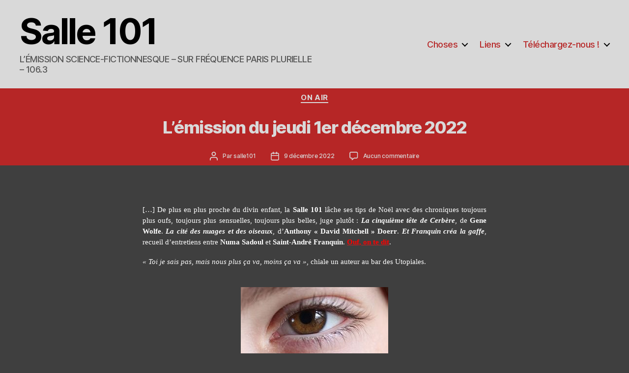

--- FILE ---
content_type: text/html; charset=UTF-8
request_url: https://emission.salle101.org/?p=6362
body_size: 13187
content:
<!DOCTYPE html>

<html class="no-js" lang="fr-FR">

	<head>

		<meta charset="UTF-8">
		<meta name="viewport" content="width=device-width, initial-scale=1.0">

		<link rel="profile" href="https://gmpg.org/xfn/11">

		<title>L&rsquo;émission du jeudi 1er décembre 2022 &#8211; Salle 101</title>
<meta name='robots' content='max-image-preview:large' />
	<style>img:is([sizes="auto" i], [sizes^="auto," i]) { contain-intrinsic-size: 3000px 1500px }</style>
	<link rel="alternate" type="application/rss+xml" title="Salle 101 &raquo; Flux" href="https://emission.salle101.org/?feed=rss2" />
<link rel="alternate" type="application/rss+xml" title="Salle 101 &raquo; Flux des commentaires" href="https://emission.salle101.org/?feed=comments-rss2" />
<link rel="alternate" type="application/rss+xml" title="Salle 101 &raquo; L&rsquo;émission du jeudi 1er décembre 2022 Flux des commentaires" href="https://emission.salle101.org/?feed=rss2&#038;p=6362" />
<script>
window._wpemojiSettings = {"baseUrl":"https:\/\/s.w.org\/images\/core\/emoji\/16.0.1\/72x72\/","ext":".png","svgUrl":"https:\/\/s.w.org\/images\/core\/emoji\/16.0.1\/svg\/","svgExt":".svg","source":{"concatemoji":"https:\/\/emission.salle101.org\/wp-includes\/js\/wp-emoji-release.min.js?ver=6.8.3"}};
/*! This file is auto-generated */
!function(s,n){var o,i,e;function c(e){try{var t={supportTests:e,timestamp:(new Date).valueOf()};sessionStorage.setItem(o,JSON.stringify(t))}catch(e){}}function p(e,t,n){e.clearRect(0,0,e.canvas.width,e.canvas.height),e.fillText(t,0,0);var t=new Uint32Array(e.getImageData(0,0,e.canvas.width,e.canvas.height).data),a=(e.clearRect(0,0,e.canvas.width,e.canvas.height),e.fillText(n,0,0),new Uint32Array(e.getImageData(0,0,e.canvas.width,e.canvas.height).data));return t.every(function(e,t){return e===a[t]})}function u(e,t){e.clearRect(0,0,e.canvas.width,e.canvas.height),e.fillText(t,0,0);for(var n=e.getImageData(16,16,1,1),a=0;a<n.data.length;a++)if(0!==n.data[a])return!1;return!0}function f(e,t,n,a){switch(t){case"flag":return n(e,"\ud83c\udff3\ufe0f\u200d\u26a7\ufe0f","\ud83c\udff3\ufe0f\u200b\u26a7\ufe0f")?!1:!n(e,"\ud83c\udde8\ud83c\uddf6","\ud83c\udde8\u200b\ud83c\uddf6")&&!n(e,"\ud83c\udff4\udb40\udc67\udb40\udc62\udb40\udc65\udb40\udc6e\udb40\udc67\udb40\udc7f","\ud83c\udff4\u200b\udb40\udc67\u200b\udb40\udc62\u200b\udb40\udc65\u200b\udb40\udc6e\u200b\udb40\udc67\u200b\udb40\udc7f");case"emoji":return!a(e,"\ud83e\udedf")}return!1}function g(e,t,n,a){var r="undefined"!=typeof WorkerGlobalScope&&self instanceof WorkerGlobalScope?new OffscreenCanvas(300,150):s.createElement("canvas"),o=r.getContext("2d",{willReadFrequently:!0}),i=(o.textBaseline="top",o.font="600 32px Arial",{});return e.forEach(function(e){i[e]=t(o,e,n,a)}),i}function t(e){var t=s.createElement("script");t.src=e,t.defer=!0,s.head.appendChild(t)}"undefined"!=typeof Promise&&(o="wpEmojiSettingsSupports",i=["flag","emoji"],n.supports={everything:!0,everythingExceptFlag:!0},e=new Promise(function(e){s.addEventListener("DOMContentLoaded",e,{once:!0})}),new Promise(function(t){var n=function(){try{var e=JSON.parse(sessionStorage.getItem(o));if("object"==typeof e&&"number"==typeof e.timestamp&&(new Date).valueOf()<e.timestamp+604800&&"object"==typeof e.supportTests)return e.supportTests}catch(e){}return null}();if(!n){if("undefined"!=typeof Worker&&"undefined"!=typeof OffscreenCanvas&&"undefined"!=typeof URL&&URL.createObjectURL&&"undefined"!=typeof Blob)try{var e="postMessage("+g.toString()+"("+[JSON.stringify(i),f.toString(),p.toString(),u.toString()].join(",")+"));",a=new Blob([e],{type:"text/javascript"}),r=new Worker(URL.createObjectURL(a),{name:"wpTestEmojiSupports"});return void(r.onmessage=function(e){c(n=e.data),r.terminate(),t(n)})}catch(e){}c(n=g(i,f,p,u))}t(n)}).then(function(e){for(var t in e)n.supports[t]=e[t],n.supports.everything=n.supports.everything&&n.supports[t],"flag"!==t&&(n.supports.everythingExceptFlag=n.supports.everythingExceptFlag&&n.supports[t]);n.supports.everythingExceptFlag=n.supports.everythingExceptFlag&&!n.supports.flag,n.DOMReady=!1,n.readyCallback=function(){n.DOMReady=!0}}).then(function(){return e}).then(function(){var e;n.supports.everything||(n.readyCallback(),(e=n.source||{}).concatemoji?t(e.concatemoji):e.wpemoji&&e.twemoji&&(t(e.twemoji),t(e.wpemoji)))}))}((window,document),window._wpemojiSettings);
</script>
<style id='wp-emoji-styles-inline-css'>

	img.wp-smiley, img.emoji {
		display: inline !important;
		border: none !important;
		box-shadow: none !important;
		height: 1em !important;
		width: 1em !important;
		margin: 0 0.07em !important;
		vertical-align: -0.1em !important;
		background: none !important;
		padding: 0 !important;
	}
</style>
<link rel='stylesheet' id='wp-block-library-css' href='https://emission.salle101.org/wp-includes/css/dist/block-library/style.min.css?ver=6.8.3' media='all' />
<style id='classic-theme-styles-inline-css'>
/*! This file is auto-generated */
.wp-block-button__link{color:#fff;background-color:#32373c;border-radius:9999px;box-shadow:none;text-decoration:none;padding:calc(.667em + 2px) calc(1.333em + 2px);font-size:1.125em}.wp-block-file__button{background:#32373c;color:#fff;text-decoration:none}
</style>
<style id='global-styles-inline-css'>
:root{--wp--preset--aspect-ratio--square: 1;--wp--preset--aspect-ratio--4-3: 4/3;--wp--preset--aspect-ratio--3-4: 3/4;--wp--preset--aspect-ratio--3-2: 3/2;--wp--preset--aspect-ratio--2-3: 2/3;--wp--preset--aspect-ratio--16-9: 16/9;--wp--preset--aspect-ratio--9-16: 9/16;--wp--preset--color--black: #000000;--wp--preset--color--cyan-bluish-gray: #abb8c3;--wp--preset--color--white: #ffffff;--wp--preset--color--pale-pink: #f78da7;--wp--preset--color--vivid-red: #cf2e2e;--wp--preset--color--luminous-vivid-orange: #ff6900;--wp--preset--color--luminous-vivid-amber: #fcb900;--wp--preset--color--light-green-cyan: #7bdcb5;--wp--preset--color--vivid-green-cyan: #00d084;--wp--preset--color--pale-cyan-blue: #8ed1fc;--wp--preset--color--vivid-cyan-blue: #0693e3;--wp--preset--color--vivid-purple: #9b51e0;--wp--preset--color--accent: #e990a7;--wp--preset--color--primary: #ffffff;--wp--preset--color--secondary: #b5b5b5;--wp--preset--color--subtle-background: #545454;--wp--preset--color--background: #3f3f3f;--wp--preset--gradient--vivid-cyan-blue-to-vivid-purple: linear-gradient(135deg,rgba(6,147,227,1) 0%,rgb(155,81,224) 100%);--wp--preset--gradient--light-green-cyan-to-vivid-green-cyan: linear-gradient(135deg,rgb(122,220,180) 0%,rgb(0,208,130) 100%);--wp--preset--gradient--luminous-vivid-amber-to-luminous-vivid-orange: linear-gradient(135deg,rgba(252,185,0,1) 0%,rgba(255,105,0,1) 100%);--wp--preset--gradient--luminous-vivid-orange-to-vivid-red: linear-gradient(135deg,rgba(255,105,0,1) 0%,rgb(207,46,46) 100%);--wp--preset--gradient--very-light-gray-to-cyan-bluish-gray: linear-gradient(135deg,rgb(238,238,238) 0%,rgb(169,184,195) 100%);--wp--preset--gradient--cool-to-warm-spectrum: linear-gradient(135deg,rgb(74,234,220) 0%,rgb(151,120,209) 20%,rgb(207,42,186) 40%,rgb(238,44,130) 60%,rgb(251,105,98) 80%,rgb(254,248,76) 100%);--wp--preset--gradient--blush-light-purple: linear-gradient(135deg,rgb(255,206,236) 0%,rgb(152,150,240) 100%);--wp--preset--gradient--blush-bordeaux: linear-gradient(135deg,rgb(254,205,165) 0%,rgb(254,45,45) 50%,rgb(107,0,62) 100%);--wp--preset--gradient--luminous-dusk: linear-gradient(135deg,rgb(255,203,112) 0%,rgb(199,81,192) 50%,rgb(65,88,208) 100%);--wp--preset--gradient--pale-ocean: linear-gradient(135deg,rgb(255,245,203) 0%,rgb(182,227,212) 50%,rgb(51,167,181) 100%);--wp--preset--gradient--electric-grass: linear-gradient(135deg,rgb(202,248,128) 0%,rgb(113,206,126) 100%);--wp--preset--gradient--midnight: linear-gradient(135deg,rgb(2,3,129) 0%,rgb(40,116,252) 100%);--wp--preset--font-size--small: 18px;--wp--preset--font-size--medium: 20px;--wp--preset--font-size--large: 26.25px;--wp--preset--font-size--x-large: 42px;--wp--preset--font-size--normal: 21px;--wp--preset--font-size--larger: 32px;--wp--preset--spacing--20: 0.44rem;--wp--preset--spacing--30: 0.67rem;--wp--preset--spacing--40: 1rem;--wp--preset--spacing--50: 1.5rem;--wp--preset--spacing--60: 2.25rem;--wp--preset--spacing--70: 3.38rem;--wp--preset--spacing--80: 5.06rem;--wp--preset--shadow--natural: 6px 6px 9px rgba(0, 0, 0, 0.2);--wp--preset--shadow--deep: 12px 12px 50px rgba(0, 0, 0, 0.4);--wp--preset--shadow--sharp: 6px 6px 0px rgba(0, 0, 0, 0.2);--wp--preset--shadow--outlined: 6px 6px 0px -3px rgba(255, 255, 255, 1), 6px 6px rgba(0, 0, 0, 1);--wp--preset--shadow--crisp: 6px 6px 0px rgba(0, 0, 0, 1);}:where(.is-layout-flex){gap: 0.5em;}:where(.is-layout-grid){gap: 0.5em;}body .is-layout-flex{display: flex;}.is-layout-flex{flex-wrap: wrap;align-items: center;}.is-layout-flex > :is(*, div){margin: 0;}body .is-layout-grid{display: grid;}.is-layout-grid > :is(*, div){margin: 0;}:where(.wp-block-columns.is-layout-flex){gap: 2em;}:where(.wp-block-columns.is-layout-grid){gap: 2em;}:where(.wp-block-post-template.is-layout-flex){gap: 1.25em;}:where(.wp-block-post-template.is-layout-grid){gap: 1.25em;}.has-black-color{color: var(--wp--preset--color--black) !important;}.has-cyan-bluish-gray-color{color: var(--wp--preset--color--cyan-bluish-gray) !important;}.has-white-color{color: var(--wp--preset--color--white) !important;}.has-pale-pink-color{color: var(--wp--preset--color--pale-pink) !important;}.has-vivid-red-color{color: var(--wp--preset--color--vivid-red) !important;}.has-luminous-vivid-orange-color{color: var(--wp--preset--color--luminous-vivid-orange) !important;}.has-luminous-vivid-amber-color{color: var(--wp--preset--color--luminous-vivid-amber) !important;}.has-light-green-cyan-color{color: var(--wp--preset--color--light-green-cyan) !important;}.has-vivid-green-cyan-color{color: var(--wp--preset--color--vivid-green-cyan) !important;}.has-pale-cyan-blue-color{color: var(--wp--preset--color--pale-cyan-blue) !important;}.has-vivid-cyan-blue-color{color: var(--wp--preset--color--vivid-cyan-blue) !important;}.has-vivid-purple-color{color: var(--wp--preset--color--vivid-purple) !important;}.has-black-background-color{background-color: var(--wp--preset--color--black) !important;}.has-cyan-bluish-gray-background-color{background-color: var(--wp--preset--color--cyan-bluish-gray) !important;}.has-white-background-color{background-color: var(--wp--preset--color--white) !important;}.has-pale-pink-background-color{background-color: var(--wp--preset--color--pale-pink) !important;}.has-vivid-red-background-color{background-color: var(--wp--preset--color--vivid-red) !important;}.has-luminous-vivid-orange-background-color{background-color: var(--wp--preset--color--luminous-vivid-orange) !important;}.has-luminous-vivid-amber-background-color{background-color: var(--wp--preset--color--luminous-vivid-amber) !important;}.has-light-green-cyan-background-color{background-color: var(--wp--preset--color--light-green-cyan) !important;}.has-vivid-green-cyan-background-color{background-color: var(--wp--preset--color--vivid-green-cyan) !important;}.has-pale-cyan-blue-background-color{background-color: var(--wp--preset--color--pale-cyan-blue) !important;}.has-vivid-cyan-blue-background-color{background-color: var(--wp--preset--color--vivid-cyan-blue) !important;}.has-vivid-purple-background-color{background-color: var(--wp--preset--color--vivid-purple) !important;}.has-black-border-color{border-color: var(--wp--preset--color--black) !important;}.has-cyan-bluish-gray-border-color{border-color: var(--wp--preset--color--cyan-bluish-gray) !important;}.has-white-border-color{border-color: var(--wp--preset--color--white) !important;}.has-pale-pink-border-color{border-color: var(--wp--preset--color--pale-pink) !important;}.has-vivid-red-border-color{border-color: var(--wp--preset--color--vivid-red) !important;}.has-luminous-vivid-orange-border-color{border-color: var(--wp--preset--color--luminous-vivid-orange) !important;}.has-luminous-vivid-amber-border-color{border-color: var(--wp--preset--color--luminous-vivid-amber) !important;}.has-light-green-cyan-border-color{border-color: var(--wp--preset--color--light-green-cyan) !important;}.has-vivid-green-cyan-border-color{border-color: var(--wp--preset--color--vivid-green-cyan) !important;}.has-pale-cyan-blue-border-color{border-color: var(--wp--preset--color--pale-cyan-blue) !important;}.has-vivid-cyan-blue-border-color{border-color: var(--wp--preset--color--vivid-cyan-blue) !important;}.has-vivid-purple-border-color{border-color: var(--wp--preset--color--vivid-purple) !important;}.has-vivid-cyan-blue-to-vivid-purple-gradient-background{background: var(--wp--preset--gradient--vivid-cyan-blue-to-vivid-purple) !important;}.has-light-green-cyan-to-vivid-green-cyan-gradient-background{background: var(--wp--preset--gradient--light-green-cyan-to-vivid-green-cyan) !important;}.has-luminous-vivid-amber-to-luminous-vivid-orange-gradient-background{background: var(--wp--preset--gradient--luminous-vivid-amber-to-luminous-vivid-orange) !important;}.has-luminous-vivid-orange-to-vivid-red-gradient-background{background: var(--wp--preset--gradient--luminous-vivid-orange-to-vivid-red) !important;}.has-very-light-gray-to-cyan-bluish-gray-gradient-background{background: var(--wp--preset--gradient--very-light-gray-to-cyan-bluish-gray) !important;}.has-cool-to-warm-spectrum-gradient-background{background: var(--wp--preset--gradient--cool-to-warm-spectrum) !important;}.has-blush-light-purple-gradient-background{background: var(--wp--preset--gradient--blush-light-purple) !important;}.has-blush-bordeaux-gradient-background{background: var(--wp--preset--gradient--blush-bordeaux) !important;}.has-luminous-dusk-gradient-background{background: var(--wp--preset--gradient--luminous-dusk) !important;}.has-pale-ocean-gradient-background{background: var(--wp--preset--gradient--pale-ocean) !important;}.has-electric-grass-gradient-background{background: var(--wp--preset--gradient--electric-grass) !important;}.has-midnight-gradient-background{background: var(--wp--preset--gradient--midnight) !important;}.has-small-font-size{font-size: var(--wp--preset--font-size--small) !important;}.has-medium-font-size{font-size: var(--wp--preset--font-size--medium) !important;}.has-large-font-size{font-size: var(--wp--preset--font-size--large) !important;}.has-x-large-font-size{font-size: var(--wp--preset--font-size--x-large) !important;}
:where(.wp-block-post-template.is-layout-flex){gap: 1.25em;}:where(.wp-block-post-template.is-layout-grid){gap: 1.25em;}
:where(.wp-block-columns.is-layout-flex){gap: 2em;}:where(.wp-block-columns.is-layout-grid){gap: 2em;}
:root :where(.wp-block-pullquote){font-size: 1.5em;line-height: 1.6;}
</style>
<link rel='stylesheet' id='twentytwenty-style-css' href='https://emission.salle101.org/wp-content/themes/twentytwenty/style.css?ver=2.8' media='all' />
<style id='twentytwenty-style-inline-css'>
.color-accent,.color-accent-hover:hover,.color-accent-hover:focus,:root .has-accent-color,.has-drop-cap:not(:focus):first-letter,.wp-block-button.is-style-outline,a { color: #e990a7; }blockquote,.border-color-accent,.border-color-accent-hover:hover,.border-color-accent-hover:focus { border-color: #e990a7; }button,.button,.faux-button,.wp-block-button__link,.wp-block-file .wp-block-file__button,input[type="button"],input[type="reset"],input[type="submit"],.bg-accent,.bg-accent-hover:hover,.bg-accent-hover:focus,:root .has-accent-background-color,.comment-reply-link { background-color: #e990a7; }.fill-children-accent,.fill-children-accent * { fill: #e990a7; }:root .has-background-color,button,.button,.faux-button,.wp-block-button__link,.wp-block-file__button,input[type="button"],input[type="reset"],input[type="submit"],.wp-block-button,.comment-reply-link,.has-background.has-primary-background-color:not(.has-text-color),.has-background.has-primary-background-color *:not(.has-text-color),.has-background.has-accent-background-color:not(.has-text-color),.has-background.has-accent-background-color *:not(.has-text-color) { color: #3f3f3f; }:root .has-background-background-color { background-color: #3f3f3f; }body,.entry-title a,:root .has-primary-color { color: #ffffff; }:root .has-primary-background-color { background-color: #ffffff; }cite,figcaption,.wp-caption-text,.post-meta,.entry-content .wp-block-archives li,.entry-content .wp-block-categories li,.entry-content .wp-block-latest-posts li,.wp-block-latest-comments__comment-date,.wp-block-latest-posts__post-date,.wp-block-embed figcaption,.wp-block-image figcaption,.wp-block-pullquote cite,.comment-metadata,.comment-respond .comment-notes,.comment-respond .logged-in-as,.pagination .dots,.entry-content hr:not(.has-background),hr.styled-separator,:root .has-secondary-color { color: #b5b5b5; }:root .has-secondary-background-color { background-color: #b5b5b5; }pre,fieldset,input,textarea,table,table *,hr { border-color: #545454; }caption,code,code,kbd,samp,.wp-block-table.is-style-stripes tbody tr:nth-child(odd),:root .has-subtle-background-background-color { background-color: #545454; }.wp-block-table.is-style-stripes { border-bottom-color: #545454; }.wp-block-latest-posts.is-grid li { border-top-color: #545454; }:root .has-subtle-background-color { color: #545454; }body:not(.overlay-header) .primary-menu > li > a,body:not(.overlay-header) .primary-menu > li > .icon,.modal-menu a,.footer-menu a, .footer-widgets a:where(:not(.wp-block-button__link)),#site-footer .wp-block-button.is-style-outline,.wp-block-pullquote:before,.singular:not(.overlay-header) .entry-header a,.archive-header a,.header-footer-group .color-accent,.header-footer-group .color-accent-hover:hover { color: #b71f47; }.social-icons a,#site-footer button:not(.toggle),#site-footer .button,#site-footer .faux-button,#site-footer .wp-block-button__link,#site-footer .wp-block-file__button,#site-footer input[type="button"],#site-footer input[type="reset"],#site-footer input[type="submit"] { background-color: #b71f47; }.social-icons a,body:not(.overlay-header) .primary-menu ul,.header-footer-group button,.header-footer-group .button,.header-footer-group .faux-button,.header-footer-group .wp-block-button:not(.is-style-outline) .wp-block-button__link,.header-footer-group .wp-block-file__button,.header-footer-group input[type="button"],.header-footer-group input[type="reset"],.header-footer-group input[type="submit"] { color: #d9d9d9; }#site-header,.footer-nav-widgets-wrapper,#site-footer,.menu-modal,.menu-modal-inner,.search-modal-inner,.archive-header,.singular .entry-header,.singular .featured-media:before,.wp-block-pullquote:before { background-color: #d9d9d9; }.header-footer-group,body:not(.overlay-header) #site-header .toggle,.menu-modal .toggle { color: #000000; }body:not(.overlay-header) .primary-menu ul { background-color: #000000; }body:not(.overlay-header) .primary-menu > li > ul:after { border-bottom-color: #000000; }body:not(.overlay-header) .primary-menu ul ul:after { border-left-color: #000000; }.site-description,body:not(.overlay-header) .toggle-inner .toggle-text,.widget .post-date,.widget .rss-date,.widget_archive li,.widget_categories li,.widget cite,.widget_pages li,.widget_meta li,.widget_nav_menu li,.powered-by-wordpress,.footer-credits .privacy-policy,.to-the-top,.singular .entry-header .post-meta,.singular:not(.overlay-header) .entry-header .post-meta a { color: #565656; }.header-footer-group pre,.header-footer-group fieldset,.header-footer-group input,.header-footer-group textarea,.header-footer-group table,.header-footer-group table *,.footer-nav-widgets-wrapper,#site-footer,.menu-modal nav *,.footer-widgets-outer-wrapper,.footer-top { border-color: #bababa; }.header-footer-group table caption,body:not(.overlay-header) .header-inner .toggle-wrapper::before { background-color: #bababa; }
</style>
<link rel='stylesheet' id='twentytwenty-fonts-css' href='https://emission.salle101.org/wp-content/themes/twentytwenty/assets/css/font-inter.css?ver=2.8' media='all' />
<link rel='stylesheet' id='twentytwenty-print-style-css' href='https://emission.salle101.org/wp-content/themes/twentytwenty/print.css?ver=2.8' media='print' />
<style id='akismet-widget-style-inline-css'>

			.a-stats {
				--akismet-color-mid-green: #357b49;
				--akismet-color-white: #fff;
				--akismet-color-light-grey: #f6f7f7;

				max-width: 350px;
				width: auto;
			}

			.a-stats * {
				all: unset;
				box-sizing: border-box;
			}

			.a-stats strong {
				font-weight: 600;
			}

			.a-stats a.a-stats__link,
			.a-stats a.a-stats__link:visited,
			.a-stats a.a-stats__link:active {
				background: var(--akismet-color-mid-green);
				border: none;
				box-shadow: none;
				border-radius: 8px;
				color: var(--akismet-color-white);
				cursor: pointer;
				display: block;
				font-family: -apple-system, BlinkMacSystemFont, 'Segoe UI', 'Roboto', 'Oxygen-Sans', 'Ubuntu', 'Cantarell', 'Helvetica Neue', sans-serif;
				font-weight: 500;
				padding: 12px;
				text-align: center;
				text-decoration: none;
				transition: all 0.2s ease;
			}

			/* Extra specificity to deal with TwentyTwentyOne focus style */
			.widget .a-stats a.a-stats__link:focus {
				background: var(--akismet-color-mid-green);
				color: var(--akismet-color-white);
				text-decoration: none;
			}

			.a-stats a.a-stats__link:hover {
				filter: brightness(110%);
				box-shadow: 0 4px 12px rgba(0, 0, 0, 0.06), 0 0 2px rgba(0, 0, 0, 0.16);
			}

			.a-stats .count {
				color: var(--akismet-color-white);
				display: block;
				font-size: 1.5em;
				line-height: 1.4;
				padding: 0 13px;
				white-space: nowrap;
			}
		
</style>
<script src="https://emission.salle101.org/wp-content/themes/twentytwenty/assets/js/index.js?ver=2.8" id="twentytwenty-js-js" defer data-wp-strategy="defer"></script>
<link rel="https://api.w.org/" href="https://emission.salle101.org/index.php?rest_route=/" /><link rel="alternate" title="JSON" type="application/json" href="https://emission.salle101.org/index.php?rest_route=/wp/v2/posts/6362" /><link rel="EditURI" type="application/rsd+xml" title="RSD" href="https://emission.salle101.org/xmlrpc.php?rsd" />
<meta name="generator" content="WordPress 6.8.3" />
<link rel="canonical" href="https://emission.salle101.org/?p=6362" />
<link rel='shortlink' href='https://emission.salle101.org/?p=6362' />
<link rel="alternate" title="oEmbed (JSON)" type="application/json+oembed" href="https://emission.salle101.org/index.php?rest_route=%2Foembed%2F1.0%2Fembed&#038;url=https%3A%2F%2Femission.salle101.org%2F%3Fp%3D6362" />
<link rel="alternate" title="oEmbed (XML)" type="text/xml+oembed" href="https://emission.salle101.org/index.php?rest_route=%2Foembed%2F1.0%2Fembed&#038;url=https%3A%2F%2Femission.salle101.org%2F%3Fp%3D6362&#038;format=xml" />
	<script>document.documentElement.className = document.documentElement.className.replace( 'no-js', 'js' );</script>
	<style id="custom-background-css">
body.custom-background { background-color: #3f3f3f; }
</style>
	<link rel="icon" href="https://emission.salle101.org/wp-content/uploads/2022/10/cropped-cropped-telechargement-32x32.jpeg" sizes="32x32" />
<link rel="icon" href="https://emission.salle101.org/wp-content/uploads/2022/10/cropped-cropped-telechargement-192x192.jpeg" sizes="192x192" />
<link rel="apple-touch-icon" href="https://emission.salle101.org/wp-content/uploads/2022/10/cropped-cropped-telechargement-180x180.jpeg" />
<meta name="msapplication-TileImage" content="https://emission.salle101.org/wp-content/uploads/2022/10/cropped-cropped-telechargement-270x270.jpeg" />
		<style id="wp-custom-css">
			h1 {
	font-size: 3.5rem;
}

h2.heading-size-1 {
	font-size: 2.5rem;
}

.singular .entry-header, .archive-header {
	background-color: #b62626;
	color: #d9d9d9;
  padding: 1rem 0;
}

.singular .entry-header .post-meta, .singular:not(.overlay-header) .entry-header .post-meta a {
    color: #d9d9d9;
}

.singular:not(.overlay-header) .entry-header a {
	color: #d9d9d9;
}

.entry-content {
	font-size: 1.5rem;
}

.post-meta {
	font-size: 1.2rem;
}

.site-title {
	font-size: 4em;
}

.header-titles { 
	text-align: left;
}

.entry-content > *:not(.alignwide):not(.alignfull):not(.alignleft):not(.alignright):not(.is-style-wide) {	
	max-width: 70rem;
}

.entry-content img {
	  max-width: 300px;
    height: auto;
}

body:not(.overlay-header) .primary-menu > li > a, a {
	color: #b62626;
}

.wp-block-latest-comments a {
  color: #b62626 !important;
}		</style>
		
	</head>

	<body class="wp-singular post-template-default single single-post postid-6362 single-format-standard custom-background wp-embed-responsive wp-theme-twentytwenty singular missing-post-thumbnail has-single-pagination showing-comments show-avatars footer-top-visible">

		<a class="skip-link screen-reader-text" href="#site-content">Aller au contenu</a>
		<header id="site-header" class="header-footer-group">

			<div class="header-inner section-inner">

				<div class="header-titles-wrapper">

					
					<div class="header-titles">

						<div class="site-title faux-heading"><a href="https://emission.salle101.org/">Salle 101</a></div><div class="site-description">L’ÉMISSION SCIENCE-FICTIONNESQUE – SUR FRÉQUENCE PARIS PLURIELLE – 106.3</div><!-- .site-description -->
					</div><!-- .header-titles -->

					<button class="toggle nav-toggle mobile-nav-toggle" data-toggle-target=".menu-modal"  data-toggle-body-class="showing-menu-modal" aria-expanded="false" data-set-focus=".close-nav-toggle">
						<span class="toggle-inner">
							<span class="toggle-icon">
								<svg class="svg-icon" aria-hidden="true" role="img" focusable="false" xmlns="http://www.w3.org/2000/svg" width="26" height="7" viewBox="0 0 26 7"><path fill-rule="evenodd" d="M332.5,45 C330.567003,45 329,43.4329966 329,41.5 C329,39.5670034 330.567003,38 332.5,38 C334.432997,38 336,39.5670034 336,41.5 C336,43.4329966 334.432997,45 332.5,45 Z M342,45 C340.067003,45 338.5,43.4329966 338.5,41.5 C338.5,39.5670034 340.067003,38 342,38 C343.932997,38 345.5,39.5670034 345.5,41.5 C345.5,43.4329966 343.932997,45 342,45 Z M351.5,45 C349.567003,45 348,43.4329966 348,41.5 C348,39.5670034 349.567003,38 351.5,38 C353.432997,38 355,39.5670034 355,41.5 C355,43.4329966 353.432997,45 351.5,45 Z" transform="translate(-329 -38)" /></svg>							</span>
							<span class="toggle-text">Menu</span>
						</span>
					</button><!-- .nav-toggle -->

				</div><!-- .header-titles-wrapper -->

				<div class="header-navigation-wrapper">

					
							<nav class="primary-menu-wrapper" aria-label="Horizontal">

								<ul class="primary-menu reset-list-style">

								<li id="menu-item-4905" class="menu-item menu-item-type-custom menu-item-object-custom menu-item-has-children menu-item-4905"><a href="https://test.salle101.org">Choses</a><span class="icon"></span>
<ul class="sub-menu">
	<li id="menu-item-4837" class="menu-item menu-item-type-taxonomy menu-item-object-category menu-item-4837"><a href="https://emission.salle101.org/?cat=4">Interviews</a></li>
	<li id="menu-item-4838" class="menu-item menu-item-type-taxonomy menu-item-object-category menu-item-4838"><a href="https://emission.salle101.org/?cat=2">Bientôt</a></li>
	<li id="menu-item-4836" class="menu-item menu-item-type-taxonomy menu-item-object-category current-post-ancestor current-menu-parent current-post-parent menu-item-4836"><a href="https://emission.salle101.org/?cat=3">On Air</a></li>
	<li id="menu-item-4839" class="menu-item menu-item-type-taxonomy menu-item-object-category menu-item-4839"><a href="https://emission.salle101.org/?cat=6">Rien à voir</a></li>
	<li id="menu-item-4840" class="menu-item menu-item-type-taxonomy menu-item-object-category menu-item-4840"><a href="https://emission.salle101.org/?cat=7">Struggle</a></li>
</ul>
</li>
<li id="menu-item-4909" class="menu-item menu-item-type-custom menu-item-object-custom menu-item-has-children menu-item-4909"><a href="https://test.salle101.org">Liens</a><span class="icon"></span>
<ul class="sub-menu">
	<li id="menu-item-4902" class="menu-item menu-item-type-custom menu-item-object-custom menu-item-4902"><a href="https://rfpp.net">Fréquence Paris Plurielle</a></li>
	<li id="menu-item-4911" class="menu-item menu-item-type-custom menu-item-object-custom menu-item-4911"><a href="https://indymedia.org">Indymedia</a></li>
</ul>
</li>
<li id="menu-item-4921" class="menu-item menu-item-type-custom menu-item-object-custom menu-item-has-children menu-item-4921"><a href="https://test.salle101.org">Téléchargez-nous !</a><span class="icon"></span>
<ul class="sub-menu">
	<li id="menu-item-4913" class="menu-item menu-item-type-post_type menu-item-object-page menu-item-4913"><a href="https://emission.salle101.org/?page_id=4912">Assister à l’émission</a></li>
	<li id="menu-item-4922" class="menu-item menu-item-type-post_type menu-item-object-page menu-item-4922"><a href="https://emission.salle101.org/?page_id=4916">Pourquoi ?</a></li>
	<li id="menu-item-4923" class="menu-item menu-item-type-post_type menu-item-object-page menu-item-4923"><a href="https://emission.salle101.org/?page_id=4918">Radios en luttes</a></li>
</ul>
</li>

								</ul>

							</nav><!-- .primary-menu-wrapper -->

						
				</div><!-- .header-navigation-wrapper -->

			</div><!-- .header-inner -->

			
		</header><!-- #site-header -->

		
<div class="menu-modal cover-modal header-footer-group" data-modal-target-string=".menu-modal">

	<div class="menu-modal-inner modal-inner">

		<div class="menu-wrapper section-inner">

			<div class="menu-top">

				<button class="toggle close-nav-toggle fill-children-current-color" data-toggle-target=".menu-modal" data-toggle-body-class="showing-menu-modal" data-set-focus=".menu-modal">
					<span class="toggle-text">Fermer le menu</span>
					<svg class="svg-icon" aria-hidden="true" role="img" focusable="false" xmlns="http://www.w3.org/2000/svg" width="16" height="16" viewBox="0 0 16 16"><polygon fill="" fill-rule="evenodd" points="6.852 7.649 .399 1.195 1.445 .149 7.899 6.602 14.352 .149 15.399 1.195 8.945 7.649 15.399 14.102 14.352 15.149 7.899 8.695 1.445 15.149 .399 14.102" /></svg>				</button><!-- .nav-toggle -->

				
					<nav class="mobile-menu" aria-label="Mobile">

						<ul class="modal-menu reset-list-style">

						<li class="menu-item menu-item-type-custom menu-item-object-custom menu-item-has-children menu-item-4905"><div class="ancestor-wrapper"><a href="https://test.salle101.org">Choses</a><button class="toggle sub-menu-toggle fill-children-current-color" data-toggle-target=".menu-modal .menu-item-4905 > .sub-menu" data-toggle-type="slidetoggle" data-toggle-duration="250" aria-expanded="false"><span class="screen-reader-text">Afficher le sous-menu</span><svg class="svg-icon" aria-hidden="true" role="img" focusable="false" xmlns="http://www.w3.org/2000/svg" width="20" height="12" viewBox="0 0 20 12"><polygon fill="" fill-rule="evenodd" points="1319.899 365.778 1327.678 358 1329.799 360.121 1319.899 370.021 1310 360.121 1312.121 358" transform="translate(-1310 -358)" /></svg></button></div><!-- .ancestor-wrapper -->
<ul class="sub-menu">
	<li class="menu-item menu-item-type-taxonomy menu-item-object-category menu-item-4837"><div class="ancestor-wrapper"><a href="https://emission.salle101.org/?cat=4">Interviews</a></div><!-- .ancestor-wrapper --></li>
	<li class="menu-item menu-item-type-taxonomy menu-item-object-category menu-item-4838"><div class="ancestor-wrapper"><a href="https://emission.salle101.org/?cat=2">Bientôt</a></div><!-- .ancestor-wrapper --></li>
	<li class="menu-item menu-item-type-taxonomy menu-item-object-category current-post-ancestor current-menu-parent current-post-parent menu-item-4836"><div class="ancestor-wrapper"><a href="https://emission.salle101.org/?cat=3">On Air</a></div><!-- .ancestor-wrapper --></li>
	<li class="menu-item menu-item-type-taxonomy menu-item-object-category menu-item-4839"><div class="ancestor-wrapper"><a href="https://emission.salle101.org/?cat=6">Rien à voir</a></div><!-- .ancestor-wrapper --></li>
	<li class="menu-item menu-item-type-taxonomy menu-item-object-category menu-item-4840"><div class="ancestor-wrapper"><a href="https://emission.salle101.org/?cat=7">Struggle</a></div><!-- .ancestor-wrapper --></li>
</ul>
</li>
<li class="menu-item menu-item-type-custom menu-item-object-custom menu-item-has-children menu-item-4909"><div class="ancestor-wrapper"><a href="https://test.salle101.org">Liens</a><button class="toggle sub-menu-toggle fill-children-current-color" data-toggle-target=".menu-modal .menu-item-4909 > .sub-menu" data-toggle-type="slidetoggle" data-toggle-duration="250" aria-expanded="false"><span class="screen-reader-text">Afficher le sous-menu</span><svg class="svg-icon" aria-hidden="true" role="img" focusable="false" xmlns="http://www.w3.org/2000/svg" width="20" height="12" viewBox="0 0 20 12"><polygon fill="" fill-rule="evenodd" points="1319.899 365.778 1327.678 358 1329.799 360.121 1319.899 370.021 1310 360.121 1312.121 358" transform="translate(-1310 -358)" /></svg></button></div><!-- .ancestor-wrapper -->
<ul class="sub-menu">
	<li class="menu-item menu-item-type-custom menu-item-object-custom menu-item-4902"><div class="ancestor-wrapper"><a href="https://rfpp.net">Fréquence Paris Plurielle</a></div><!-- .ancestor-wrapper --></li>
	<li class="menu-item menu-item-type-custom menu-item-object-custom menu-item-4911"><div class="ancestor-wrapper"><a href="https://indymedia.org">Indymedia</a></div><!-- .ancestor-wrapper --></li>
</ul>
</li>
<li class="menu-item menu-item-type-custom menu-item-object-custom menu-item-has-children menu-item-4921"><div class="ancestor-wrapper"><a href="https://test.salle101.org">Téléchargez-nous !</a><button class="toggle sub-menu-toggle fill-children-current-color" data-toggle-target=".menu-modal .menu-item-4921 > .sub-menu" data-toggle-type="slidetoggle" data-toggle-duration="250" aria-expanded="false"><span class="screen-reader-text">Afficher le sous-menu</span><svg class="svg-icon" aria-hidden="true" role="img" focusable="false" xmlns="http://www.w3.org/2000/svg" width="20" height="12" viewBox="0 0 20 12"><polygon fill="" fill-rule="evenodd" points="1319.899 365.778 1327.678 358 1329.799 360.121 1319.899 370.021 1310 360.121 1312.121 358" transform="translate(-1310 -358)" /></svg></button></div><!-- .ancestor-wrapper -->
<ul class="sub-menu">
	<li class="menu-item menu-item-type-post_type menu-item-object-page menu-item-4913"><div class="ancestor-wrapper"><a href="https://emission.salle101.org/?page_id=4912">Assister à l’émission</a></div><!-- .ancestor-wrapper --></li>
	<li class="menu-item menu-item-type-post_type menu-item-object-page menu-item-4922"><div class="ancestor-wrapper"><a href="https://emission.salle101.org/?page_id=4916">Pourquoi ?</a></div><!-- .ancestor-wrapper --></li>
	<li class="menu-item menu-item-type-post_type menu-item-object-page menu-item-4923"><div class="ancestor-wrapper"><a href="https://emission.salle101.org/?page_id=4918">Radios en luttes</a></div><!-- .ancestor-wrapper --></li>
</ul>
</li>

						</ul>

					</nav>

					
			</div><!-- .menu-top -->

			<div class="menu-bottom">

				
			</div><!-- .menu-bottom -->

		</div><!-- .menu-wrapper -->

	</div><!-- .menu-modal-inner -->

</div><!-- .menu-modal -->

<main id="site-content">

	
<article class="post-6362 post type-post status-publish format-standard hentry category-on-air" id="post-6362">

	
<header class="entry-header has-text-align-center header-footer-group">

	<div class="entry-header-inner section-inner medium">

		
			<div class="entry-categories">
				<span class="screen-reader-text">
					Catégories				</span>
				<div class="entry-categories-inner">
					<a href="https://emission.salle101.org/?cat=3" rel="category">On Air</a>				</div><!-- .entry-categories-inner -->
			</div><!-- .entry-categories -->

			<h1 class="entry-title">L&rsquo;émission du jeudi 1er décembre 2022</h1>
		<div class="post-meta-wrapper post-meta-single post-meta-single-top">

			<ul class="post-meta">

									<li class="post-author meta-wrapper">
						<span class="meta-icon">
							<span class="screen-reader-text">
								Auteur de l’article							</span>
							<svg class="svg-icon" aria-hidden="true" role="img" focusable="false" xmlns="http://www.w3.org/2000/svg" width="18" height="20" viewBox="0 0 18 20"><path fill="" d="M18,19 C18,19.5522847 17.5522847,20 17,20 C16.4477153,20 16,19.5522847 16,19 L16,17 C16,15.3431458 14.6568542,14 13,14 L5,14 C3.34314575,14 2,15.3431458 2,17 L2,19 C2,19.5522847 1.55228475,20 1,20 C0.44771525,20 0,19.5522847 0,19 L0,17 C0,14.2385763 2.23857625,12 5,12 L13,12 C15.7614237,12 18,14.2385763 18,17 L18,19 Z M9,10 C6.23857625,10 4,7.76142375 4,5 C4,2.23857625 6.23857625,0 9,0 C11.7614237,0 14,2.23857625 14,5 C14,7.76142375 11.7614237,10 9,10 Z M9,8 C10.6568542,8 12,6.65685425 12,5 C12,3.34314575 10.6568542,2 9,2 C7.34314575,2 6,3.34314575 6,5 C6,6.65685425 7.34314575,8 9,8 Z" /></svg>						</span>
						<span class="meta-text">
							Par <a href="https://emission.salle101.org/?author=1">salle101</a>						</span>
					</li>
										<li class="post-date meta-wrapper">
						<span class="meta-icon">
							<span class="screen-reader-text">
								Date de l’article							</span>
							<svg class="svg-icon" aria-hidden="true" role="img" focusable="false" xmlns="http://www.w3.org/2000/svg" width="18" height="19" viewBox="0 0 18 19"><path fill="" d="M4.60069444,4.09375 L3.25,4.09375 C2.47334957,4.09375 1.84375,4.72334957 1.84375,5.5 L1.84375,7.26736111 L16.15625,7.26736111 L16.15625,5.5 C16.15625,4.72334957 15.5266504,4.09375 14.75,4.09375 L13.3993056,4.09375 L13.3993056,4.55555556 C13.3993056,5.02154581 13.0215458,5.39930556 12.5555556,5.39930556 C12.0895653,5.39930556 11.7118056,5.02154581 11.7118056,4.55555556 L11.7118056,4.09375 L6.28819444,4.09375 L6.28819444,4.55555556 C6.28819444,5.02154581 5.9104347,5.39930556 5.44444444,5.39930556 C4.97845419,5.39930556 4.60069444,5.02154581 4.60069444,4.55555556 L4.60069444,4.09375 Z M6.28819444,2.40625 L11.7118056,2.40625 L11.7118056,1 C11.7118056,0.534009742 12.0895653,0.15625 12.5555556,0.15625 C13.0215458,0.15625 13.3993056,0.534009742 13.3993056,1 L13.3993056,2.40625 L14.75,2.40625 C16.4586309,2.40625 17.84375,3.79136906 17.84375,5.5 L17.84375,15.875 C17.84375,17.5836309 16.4586309,18.96875 14.75,18.96875 L3.25,18.96875 C1.54136906,18.96875 0.15625,17.5836309 0.15625,15.875 L0.15625,5.5 C0.15625,3.79136906 1.54136906,2.40625 3.25,2.40625 L4.60069444,2.40625 L4.60069444,1 C4.60069444,0.534009742 4.97845419,0.15625 5.44444444,0.15625 C5.9104347,0.15625 6.28819444,0.534009742 6.28819444,1 L6.28819444,2.40625 Z M1.84375,8.95486111 L1.84375,15.875 C1.84375,16.6516504 2.47334957,17.28125 3.25,17.28125 L14.75,17.28125 C15.5266504,17.28125 16.15625,16.6516504 16.15625,15.875 L16.15625,8.95486111 L1.84375,8.95486111 Z" /></svg>						</span>
						<span class="meta-text">
							<a href="https://emission.salle101.org/?p=6362">9 décembre 2022</a>
						</span>
					</li>
										<li class="post-comment-link meta-wrapper">
						<span class="meta-icon">
							<svg class="svg-icon" aria-hidden="true" role="img" focusable="false" xmlns="http://www.w3.org/2000/svg" width="19" height="19" viewBox="0 0 19 19"><path d="M9.43016863,13.2235931 C9.58624731,13.094699 9.7823475,13.0241935 9.98476849,13.0241935 L15.0564516,13.0241935 C15.8581553,13.0241935 16.5080645,12.3742843 16.5080645,11.5725806 L16.5080645,3.44354839 C16.5080645,2.64184472 15.8581553,1.99193548 15.0564516,1.99193548 L3.44354839,1.99193548 C2.64184472,1.99193548 1.99193548,2.64184472 1.99193548,3.44354839 L1.99193548,11.5725806 C1.99193548,12.3742843 2.64184472,13.0241935 3.44354839,13.0241935 L5.76612903,13.0241935 C6.24715123,13.0241935 6.63709677,13.4141391 6.63709677,13.8951613 L6.63709677,15.5301903 L9.43016863,13.2235931 Z M3.44354839,14.766129 C1.67980032,14.766129 0.25,13.3363287 0.25,11.5725806 L0.25,3.44354839 C0.25,1.67980032 1.67980032,0.25 3.44354839,0.25 L15.0564516,0.25 C16.8201997,0.25 18.25,1.67980032 18.25,3.44354839 L18.25,11.5725806 C18.25,13.3363287 16.8201997,14.766129 15.0564516,14.766129 L10.2979143,14.766129 L6.32072889,18.0506004 C5.75274472,18.5196577 4.89516129,18.1156602 4.89516129,17.3790323 L4.89516129,14.766129 L3.44354839,14.766129 Z" /></svg>						</span>
						<span class="meta-text">
							<a href="https://emission.salle101.org/?p=6362#respond">Aucun commentaire<span class="screen-reader-text"> sur L&rsquo;émission du jeudi 1er décembre 2022</span></a>						</span>
					</li>
					
			</ul><!-- .post-meta -->

		</div><!-- .post-meta-wrapper -->

		
	</div><!-- .entry-header-inner -->

</header><!-- .entry-header -->

	<div class="post-inner thin ">

		<div class="entry-content">

			<p style="text-align: justify;">[…] De plus en plus proche du divin enfant, la <strong>Salle 101</strong> lâche ses tips de Noël avec des chroniques toujours plus oufs, toujours plus sensuelles, toujours plus belles, juge plutôt : <strong><em>La cinquième tête de Cerbère</em></strong>, de <strong>Gene Wolfe</strong>. <em><strong>La cité des nuages et des oiseaux</strong></em>, d&rsquo;<strong>Anthony « David Mitchell » Doerr</strong>. <em><strong>Et Franquin créa la gaffe</strong></em>, recueil d&rsquo;entretiens entre <strong>Numa Sadoul</strong> et <strong>Saint-André Franquin</strong>. <a href="http://www.frenchcockpit.com/salle101/salle101-01-12-2022.mp3" target="_blank" rel="noopener"><span style="color: #ff0000;"><strong>Ouf, on te dit</strong></span></a>.</p>
<p><em><span style="color: #ffffff;">« Toi je sais pas, mais nous plus ça va, moins ça va »</span></em><span style="color: #ffffff;">, chiale un auteur au bar des Utopiales.</span></p>
<p><img fetchpriority="high" decoding="async" class="size-medium wp-image-6363 aligncenter" src="https://emission.salle101.org/wp-content/uploads/2022/12/chaud-300x200.jpg" alt="" width="300" height="200" srcset="https://emission.salle101.org/wp-content/uploads/2022/12/chaud-300x200.jpg 300w, https://emission.salle101.org/wp-content/uploads/2022/12/chaud.jpg 400w" sizes="(max-width: 300px) 100vw, 300px" /></p>

		</div><!-- .entry-content -->

	</div><!-- .post-inner -->

	<div class="section-inner">
		
	</div><!-- .section-inner -->

	
	<nav class="pagination-single section-inner" aria-label="Article">

		<hr class="styled-separator is-style-wide" aria-hidden="true" />

		<div class="pagination-single-inner">

			
				<a class="previous-post" href="https://emission.salle101.org/?p=6359">
					<span class="arrow" aria-hidden="true">&larr;</span>
					<span class="title"><span class="title-inner">L&rsquo;émission du 24 novembre 2022</span></span>
				</a>

				
				<a class="next-post" href="https://emission.salle101.org/?p=6368">
					<span class="arrow" aria-hidden="true">&rarr;</span>
						<span class="title"><span class="title-inner">L’émission du 15 décembre 2022</span></span>
				</a>
				
		</div><!-- .pagination-single-inner -->

		<hr class="styled-separator is-style-wide" aria-hidden="true" />

	</nav><!-- .pagination-single -->

	
		<div class="comments-wrapper section-inner">

				<div id="respond" class="comment-respond">
		<h2 id="reply-title" class="comment-reply-title">Laisser un commentaire <small><a rel="nofollow" id="cancel-comment-reply-link" href="/?p=6362#respond" style="display:none;">Annuler la réponse</a></small></h2><form action="https://emission.salle101.org/wp-comments-post.php" method="post" id="commentform" class="section-inner thin max-percentage"><p class="comment-notes"><span id="email-notes">Votre adresse e-mail ne sera pas publiée.</span> <span class="required-field-message">Les champs obligatoires sont indiqués avec <span class="required">*</span></span></p><p class="comment-form-comment"><label for="comment">Commentaire <span class="required">*</span></label> <textarea id="comment" name="comment" cols="45" rows="8" maxlength="65525" required></textarea></p><p class="comment-form-author"><label for="author">Nom <span class="required">*</span></label> <input id="author" name="author" type="text" value="" size="30" maxlength="245" autocomplete="name" required /></p>
<p class="comment-form-email"><label for="email">E-mail <span class="required">*</span></label> <input id="email" name="email" type="email" value="" size="30" maxlength="100" aria-describedby="email-notes" autocomplete="email" required /></p>
<p class="comment-form-url"><label for="url">Site web</label> <input id="url" name="url" type="url" value="" size="30" maxlength="200" autocomplete="url" /></p>
<p class="comment-form-cookies-consent"><input id="wp-comment-cookies-consent" name="wp-comment-cookies-consent" type="checkbox" value="yes" /> <label for="wp-comment-cookies-consent">Enregistrer mon nom, mon e-mail et mon site dans le navigateur pour mon prochain commentaire.</label></p>
<p class="form-submit"><input name="submit" type="submit" id="submit" class="submit" value="Laisser un commentaire" /> <input type='hidden' name='comment_post_ID' value='6362' id='comment_post_ID' />
<input type='hidden' name='comment_parent' id='comment_parent' value='0' />
</p><p style="display: none;"><input type="hidden" id="akismet_comment_nonce" name="akismet_comment_nonce" value="b4cbb9b346" /></p><p style="display: none !important;" class="akismet-fields-container" data-prefix="ak_"><label>&#916;<textarea name="ak_hp_textarea" cols="45" rows="8" maxlength="100"></textarea></label><input type="hidden" id="ak_js_1" name="ak_js" value="17"/><script>document.getElementById( "ak_js_1" ).setAttribute( "value", ( new Date() ).getTime() );</script></p></form>	</div><!-- #respond -->
	
		</div><!-- .comments-wrapper -->

		
</article><!-- .post -->

</main><!-- #site-content -->


	<div class="footer-nav-widgets-wrapper header-footer-group">

		<div class="footer-inner section-inner">

			
			
				<aside class="footer-widgets-outer-wrapper">

					<div class="footer-widgets-wrapper">

						
							<div class="footer-widgets column-one grid-item">
								<div class="widget widget_block"><div class="widget-content">
<div class="wp-block-group"><div class="wp-block-group__inner-container is-layout-flow wp-block-group-is-layout-flow">
<h2 class="wp-block-heading" id="commentaires-recents">Commentaires récents</h2>


<ol class="wp-block-latest-comments"><li class="wp-block-latest-comments__comment"><article><footer class="wp-block-latest-comments__comment-meta"><a class="wp-block-latest-comments__comment-author" href="https://test.salle101.org">salle101</a> sur <a class="wp-block-latest-comments__comment-link" href="https://emission.salle101.org/?p=7094#comment-2072">L&rsquo;émission du jeudi 16 octobre 2025</a></footer></article></li><li class="wp-block-latest-comments__comment"><article><footer class="wp-block-latest-comments__comment-meta"><span class="wp-block-latest-comments__comment-author">Komissaire</span> sur <a class="wp-block-latest-comments__comment-link" href="https://emission.salle101.org/?p=7094#comment-2068">L&rsquo;émission du jeudi 16 octobre 2025</a></footer></article></li><li class="wp-block-latest-comments__comment"><article><footer class="wp-block-latest-comments__comment-meta"><span class="wp-block-latest-comments__comment-author">Edmond Poivre</span> sur <a class="wp-block-latest-comments__comment-link" href="https://emission.salle101.org/?p=7043#comment-2049">L&rsquo;émission du jeudi 5 juin 2025</a></footer></article></li><li class="wp-block-latest-comments__comment"><article><footer class="wp-block-latest-comments__comment-meta"><span class="wp-block-latest-comments__comment-author">Stéphan Christian</span> sur <a class="wp-block-latest-comments__comment-link" href="https://emission.salle101.org/?p=7043#comment-2036">L&rsquo;émission du jeudi 5 juin 2025</a></footer></article></li><li class="wp-block-latest-comments__comment"><article><footer class="wp-block-latest-comments__comment-meta"><a class="wp-block-latest-comments__comment-author" href="https://test.salle101.org">salle101</a> sur <a class="wp-block-latest-comments__comment-link" href="https://emission.salle101.org/?p=6951#comment-1743">L&rsquo;émission du jeudi 5 décembre 2024</a></footer></article></li></ol></div></div>
</div></div><div class="widget widget_block"><div class="widget-content">
<div class="wp-block-group"><div class="wp-block-group__inner-container is-layout-flow wp-block-group-is-layout-flow"><div class="wp-block-archives-dropdown wp-block-archives"><label for="wp-block-archives-1" class="wp-block-archives__label">Archives</label>
		<select id="wp-block-archives-1" name="archive-dropdown" onchange="document.location.href=this.options[this.selectedIndex].value;">
		<option value="">Sélectionner un mois</option>	<option value='https://emission.salle101.org/?m=202601'> janvier 2026 </option>
	<option value='https://emission.salle101.org/?m=202512'> décembre 2025 </option>
	<option value='https://emission.salle101.org/?m=202511'> novembre 2025 </option>
	<option value='https://emission.salle101.org/?m=202510'> octobre 2025 </option>
	<option value='https://emission.salle101.org/?m=202509'> septembre 2025 </option>
	<option value='https://emission.salle101.org/?m=202508'> août 2025 </option>
	<option value='https://emission.salle101.org/?m=202506'> juin 2025 </option>
	<option value='https://emission.salle101.org/?m=202505'> mai 2025 </option>
	<option value='https://emission.salle101.org/?m=202504'> avril 2025 </option>
	<option value='https://emission.salle101.org/?m=202503'> mars 2025 </option>
	<option value='https://emission.salle101.org/?m=202502'> février 2025 </option>
	<option value='https://emission.salle101.org/?m=202501'> janvier 2025 </option>
	<option value='https://emission.salle101.org/?m=202412'> décembre 2024 </option>
	<option value='https://emission.salle101.org/?m=202411'> novembre 2024 </option>
	<option value='https://emission.salle101.org/?m=202410'> octobre 2024 </option>
	<option value='https://emission.salle101.org/?m=202409'> septembre 2024 </option>
	<option value='https://emission.salle101.org/?m=202406'> juin 2024 </option>
	<option value='https://emission.salle101.org/?m=202405'> mai 2024 </option>
	<option value='https://emission.salle101.org/?m=202403'> mars 2024 </option>
	<option value='https://emission.salle101.org/?m=202402'> février 2024 </option>
	<option value='https://emission.salle101.org/?m=202312'> décembre 2023 </option>
	<option value='https://emission.salle101.org/?m=202311'> novembre 2023 </option>
	<option value='https://emission.salle101.org/?m=202310'> octobre 2023 </option>
	<option value='https://emission.salle101.org/?m=202308'> août 2023 </option>
	<option value='https://emission.salle101.org/?m=202306'> juin 2023 </option>
	<option value='https://emission.salle101.org/?m=202305'> mai 2023 </option>
	<option value='https://emission.salle101.org/?m=202304'> avril 2023 </option>
	<option value='https://emission.salle101.org/?m=202303'> mars 2023 </option>
	<option value='https://emission.salle101.org/?m=202302'> février 2023 </option>
	<option value='https://emission.salle101.org/?m=202301'> janvier 2023 </option>
	<option value='https://emission.salle101.org/?m=202212'> décembre 2022 </option>
	<option value='https://emission.salle101.org/?m=202211'> novembre 2022 </option>
	<option value='https://emission.salle101.org/?m=202210'> octobre 2022 </option>
	<option value='https://emission.salle101.org/?m=202209'> septembre 2022 </option>
	<option value='https://emission.salle101.org/?m=202207'> juillet 2022 </option>
	<option value='https://emission.salle101.org/?m=202206'> juin 2022 </option>
	<option value='https://emission.salle101.org/?m=202205'> mai 2022 </option>
	<option value='https://emission.salle101.org/?m=202203'> mars 2022 </option>
	<option value='https://emission.salle101.org/?m=202202'> février 2022 </option>
	<option value='https://emission.salle101.org/?m=202111'> novembre 2021 </option>
	<option value='https://emission.salle101.org/?m=202110'> octobre 2021 </option>
	<option value='https://emission.salle101.org/?m=202108'> août 2021 </option>
	<option value='https://emission.salle101.org/?m=202107'> juillet 2021 </option>
	<option value='https://emission.salle101.org/?m=202106'> juin 2021 </option>
	<option value='https://emission.salle101.org/?m=202105'> mai 2021 </option>
	<option value='https://emission.salle101.org/?m=202104'> avril 2021 </option>
	<option value='https://emission.salle101.org/?m=202103'> mars 2021 </option>
	<option value='https://emission.salle101.org/?m=202102'> février 2021 </option>
	<option value='https://emission.salle101.org/?m=202101'> janvier 2021 </option>
	<option value='https://emission.salle101.org/?m=202012'> décembre 2020 </option>
	<option value='https://emission.salle101.org/?m=202011'> novembre 2020 </option>
	<option value='https://emission.salle101.org/?m=202010'> octobre 2020 </option>
	<option value='https://emission.salle101.org/?m=202009'> septembre 2020 </option>
	<option value='https://emission.salle101.org/?m=202008'> août 2020 </option>
	<option value='https://emission.salle101.org/?m=202007'> juillet 2020 </option>
	<option value='https://emission.salle101.org/?m=202006'> juin 2020 </option>
	<option value='https://emission.salle101.org/?m=202005'> mai 2020 </option>
	<option value='https://emission.salle101.org/?m=202004'> avril 2020 </option>
	<option value='https://emission.salle101.org/?m=202003'> mars 2020 </option>
	<option value='https://emission.salle101.org/?m=202002'> février 2020 </option>
	<option value='https://emission.salle101.org/?m=202001'> janvier 2020 </option>
	<option value='https://emission.salle101.org/?m=201912'> décembre 2019 </option>
	<option value='https://emission.salle101.org/?m=201911'> novembre 2019 </option>
	<option value='https://emission.salle101.org/?m=201910'> octobre 2019 </option>
	<option value='https://emission.salle101.org/?m=201909'> septembre 2019 </option>
	<option value='https://emission.salle101.org/?m=201906'> juin 2019 </option>
	<option value='https://emission.salle101.org/?m=201905'> mai 2019 </option>
	<option value='https://emission.salle101.org/?m=201904'> avril 2019 </option>
	<option value='https://emission.salle101.org/?m=201903'> mars 2019 </option>
	<option value='https://emission.salle101.org/?m=201902'> février 2019 </option>
	<option value='https://emission.salle101.org/?m=201901'> janvier 2019 </option>
	<option value='https://emission.salle101.org/?m=201812'> décembre 2018 </option>
	<option value='https://emission.salle101.org/?m=201811'> novembre 2018 </option>
	<option value='https://emission.salle101.org/?m=201810'> octobre 2018 </option>
	<option value='https://emission.salle101.org/?m=201809'> septembre 2018 </option>
	<option value='https://emission.salle101.org/?m=201807'> juillet 2018 </option>
	<option value='https://emission.salle101.org/?m=201806'> juin 2018 </option>
	<option value='https://emission.salle101.org/?m=201805'> mai 2018 </option>
	<option value='https://emission.salle101.org/?m=201804'> avril 2018 </option>
	<option value='https://emission.salle101.org/?m=201803'> mars 2018 </option>
	<option value='https://emission.salle101.org/?m=201802'> février 2018 </option>
	<option value='https://emission.salle101.org/?m=201801'> janvier 2018 </option>
	<option value='https://emission.salle101.org/?m=201712'> décembre 2017 </option>
	<option value='https://emission.salle101.org/?m=201711'> novembre 2017 </option>
	<option value='https://emission.salle101.org/?m=201710'> octobre 2017 </option>
	<option value='https://emission.salle101.org/?m=201709'> septembre 2017 </option>
	<option value='https://emission.salle101.org/?m=201708'> août 2017 </option>
	<option value='https://emission.salle101.org/?m=201707'> juillet 2017 </option>
	<option value='https://emission.salle101.org/?m=201706'> juin 2017 </option>
	<option value='https://emission.salle101.org/?m=201705'> mai 2017 </option>
	<option value='https://emission.salle101.org/?m=201704'> avril 2017 </option>
	<option value='https://emission.salle101.org/?m=201703'> mars 2017 </option>
	<option value='https://emission.salle101.org/?m=201702'> février 2017 </option>
	<option value='https://emission.salle101.org/?m=201701'> janvier 2017 </option>
	<option value='https://emission.salle101.org/?m=201612'> décembre 2016 </option>
	<option value='https://emission.salle101.org/?m=201611'> novembre 2016 </option>
	<option value='https://emission.salle101.org/?m=201610'> octobre 2016 </option>
	<option value='https://emission.salle101.org/?m=201609'> septembre 2016 </option>
	<option value='https://emission.salle101.org/?m=201607'> juillet 2016 </option>
	<option value='https://emission.salle101.org/?m=201606'> juin 2016 </option>
	<option value='https://emission.salle101.org/?m=201605'> mai 2016 </option>
	<option value='https://emission.salle101.org/?m=201604'> avril 2016 </option>
	<option value='https://emission.salle101.org/?m=201603'> mars 2016 </option>
	<option value='https://emission.salle101.org/?m=201602'> février 2016 </option>
	<option value='https://emission.salle101.org/?m=201601'> janvier 2016 </option>
	<option value='https://emission.salle101.org/?m=201512'> décembre 2015 </option>
	<option value='https://emission.salle101.org/?m=201511'> novembre 2015 </option>
	<option value='https://emission.salle101.org/?m=201510'> octobre 2015 </option>
	<option value='https://emission.salle101.org/?m=201509'> septembre 2015 </option>
	<option value='https://emission.salle101.org/?m=201507'> juillet 2015 </option>
	<option value='https://emission.salle101.org/?m=201506'> juin 2015 </option>
	<option value='https://emission.salle101.org/?m=201505'> mai 2015 </option>
	<option value='https://emission.salle101.org/?m=201504'> avril 2015 </option>
	<option value='https://emission.salle101.org/?m=201503'> mars 2015 </option>
	<option value='https://emission.salle101.org/?m=201502'> février 2015 </option>
	<option value='https://emission.salle101.org/?m=201501'> janvier 2015 </option>
	<option value='https://emission.salle101.org/?m=201412'> décembre 2014 </option>
	<option value='https://emission.salle101.org/?m=201411'> novembre 2014 </option>
	<option value='https://emission.salle101.org/?m=201410'> octobre 2014 </option>
	<option value='https://emission.salle101.org/?m=201409'> septembre 2014 </option>
	<option value='https://emission.salle101.org/?m=201408'> août 2014 </option>
	<option value='https://emission.salle101.org/?m=201407'> juillet 2014 </option>
	<option value='https://emission.salle101.org/?m=201406'> juin 2014 </option>
	<option value='https://emission.salle101.org/?m=201405'> mai 2014 </option>
	<option value='https://emission.salle101.org/?m=201404'> avril 2014 </option>
	<option value='https://emission.salle101.org/?m=201403'> mars 2014 </option>
	<option value='https://emission.salle101.org/?m=201402'> février 2014 </option>
	<option value='https://emission.salle101.org/?m=201401'> janvier 2014 </option>
	<option value='https://emission.salle101.org/?m=201312'> décembre 2013 </option>
	<option value='https://emission.salle101.org/?m=201311'> novembre 2013 </option>
	<option value='https://emission.salle101.org/?m=201310'> octobre 2013 </option>
	<option value='https://emission.salle101.org/?m=201309'> septembre 2013 </option>
	<option value='https://emission.salle101.org/?m=201308'> août 2013 </option>
	<option value='https://emission.salle101.org/?m=201307'> juillet 2013 </option>
	<option value='https://emission.salle101.org/?m=201306'> juin 2013 </option>
	<option value='https://emission.salle101.org/?m=201305'> mai 2013 </option>
	<option value='https://emission.salle101.org/?m=201303'> mars 2013 </option>
	<option value='https://emission.salle101.org/?m=201302'> février 2013 </option>
	<option value='https://emission.salle101.org/?m=201301'> janvier 2013 </option>
	<option value='https://emission.salle101.org/?m=201212'> décembre 2012 </option>
	<option value='https://emission.salle101.org/?m=201211'> novembre 2012 </option>
	<option value='https://emission.salle101.org/?m=201210'> octobre 2012 </option>
	<option value='https://emission.salle101.org/?m=201209'> septembre 2012 </option>
	<option value='https://emission.salle101.org/?m=201207'> juillet 2012 </option>
	<option value='https://emission.salle101.org/?m=201206'> juin 2012 </option>
	<option value='https://emission.salle101.org/?m=201205'> mai 2012 </option>
	<option value='https://emission.salle101.org/?m=201204'> avril 2012 </option>
	<option value='https://emission.salle101.org/?m=201203'> mars 2012 </option>
	<option value='https://emission.salle101.org/?m=201202'> février 2012 </option>
	<option value='https://emission.salle101.org/?m=201201'> janvier 2012 </option>
	<option value='https://emission.salle101.org/?m=201112'> décembre 2011 </option>
	<option value='https://emission.salle101.org/?m=201111'> novembre 2011 </option>
	<option value='https://emission.salle101.org/?m=201110'> octobre 2011 </option>
	<option value='https://emission.salle101.org/?m=201109'> septembre 2011 </option>
	<option value='https://emission.salle101.org/?m=201107'> juillet 2011 </option>
	<option value='https://emission.salle101.org/?m=201106'> juin 2011 </option>
	<option value='https://emission.salle101.org/?m=201105'> mai 2011 </option>
	<option value='https://emission.salle101.org/?m=201104'> avril 2011 </option>
	<option value='https://emission.salle101.org/?m=201103'> mars 2011 </option>
	<option value='https://emission.salle101.org/?m=201102'> février 2011 </option>
	<option value='https://emission.salle101.org/?m=201101'> janvier 2011 </option>
	<option value='https://emission.salle101.org/?m=201012'> décembre 2010 </option>
	<option value='https://emission.salle101.org/?m=201011'> novembre 2010 </option>
	<option value='https://emission.salle101.org/?m=201010'> octobre 2010 </option>
	<option value='https://emission.salle101.org/?m=201009'> septembre 2010 </option>
	<option value='https://emission.salle101.org/?m=201007'> juillet 2010 </option>
	<option value='https://emission.salle101.org/?m=201006'> juin 2010 </option>
	<option value='https://emission.salle101.org/?m=201005'> mai 2010 </option>
	<option value='https://emission.salle101.org/?m=201004'> avril 2010 </option>
	<option value='https://emission.salle101.org/?m=201003'> mars 2010 </option>
	<option value='https://emission.salle101.org/?m=201002'> février 2010 </option>
	<option value='https://emission.salle101.org/?m=201001'> janvier 2010 </option>
	<option value='https://emission.salle101.org/?m=200912'> décembre 2009 </option>
	<option value='https://emission.salle101.org/?m=200911'> novembre 2009 </option>
	<option value='https://emission.salle101.org/?m=200910'> octobre 2009 </option>
	<option value='https://emission.salle101.org/?m=200909'> septembre 2009 </option>
	<option value='https://emission.salle101.org/?m=200908'> août 2009 </option>
	<option value='https://emission.salle101.org/?m=200907'> juillet 2009 </option>
	<option value='https://emission.salle101.org/?m=200906'> juin 2009 </option>
	<option value='https://emission.salle101.org/?m=200905'> mai 2009 </option>
	<option value='https://emission.salle101.org/?m=200904'> avril 2009 </option>
	<option value='https://emission.salle101.org/?m=200903'> mars 2009 </option>
	<option value='https://emission.salle101.org/?m=200902'> février 2009 </option>
</select></div></div></div>
</div></div><div class="widget widget_block"><div class="widget-content">
<div class="wp-block-group"><div class="wp-block-group__inner-container is-layout-flow wp-block-group-is-layout-flow"><form role="search" method="get" action="https://emission.salle101.org/" class="wp-block-search__button-outside wp-block-search__text-button wp-block-search"    ><label class="wp-block-search__label" for="wp-block-search__input-2" >Rechercher</label><div class="wp-block-search__inside-wrapper " ><input class="wp-block-search__input" id="wp-block-search__input-2" placeholder="" value="" type="search" name="s" required /><button aria-label="Rechercher" class="wp-block-search__button wp-element-button" type="submit" >Rechercher</button></div></form></div></div>
</div></div><div class="widget widget_block"><div class="widget-content">
<div class="wp-block-group"><div class="wp-block-group__inner-container is-layout-flow wp-block-group-is-layout-flow"></div></div>
</div></div>							</div>

						
						
					</div><!-- .footer-widgets-wrapper -->

				</aside><!-- .footer-widgets-outer-wrapper -->

			
		</div><!-- .footer-inner -->

	</div><!-- .footer-nav-widgets-wrapper -->

	
			<footer id="site-footer" class="header-footer-group">

				<div class="section-inner">

					<div class="footer-credits">

						<p class="footer-copyright">&copy;
							2026							<a href="https://emission.salle101.org/">Salle 101</a>
						</p><!-- .footer-copyright -->

						
						<p class="powered-by-wordpress">
							<a href="https://fr.wordpress.org/">
								Propulsé par WordPress							</a>
						</p><!-- .powered-by-wordpress -->

					</div><!-- .footer-credits -->

					<a class="to-the-top" href="#site-header">
						<span class="to-the-top-long">
							Vers le haut <span class="arrow" aria-hidden="true">&uarr;</span>						</span><!-- .to-the-top-long -->
						<span class="to-the-top-short">
							Haut <span class="arrow" aria-hidden="true">&uarr;</span>						</span><!-- .to-the-top-short -->
					</a><!-- .to-the-top -->

				</div><!-- .section-inner -->

			</footer><!-- #site-footer -->

		<script src="https://emission.salle101.org/wp-includes/js/comment-reply.min.js?ver=6.8.3" id="comment-reply-js" async data-wp-strategy="async"></script>
<script defer src="https://emission.salle101.org/wp-content/plugins/akismet/_inc/akismet-frontend.js?ver=1748853890" id="akismet-frontend-js"></script>

	</body>
</html>
